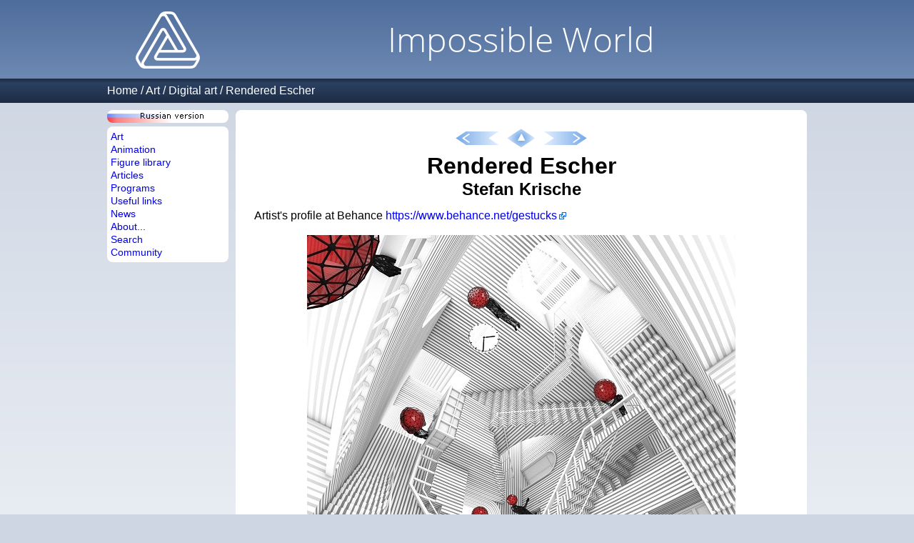

--- FILE ---
content_type: text/html
request_url: https://im-possible.info/english/art/rendered_escher/stefan-krische.html
body_size: 2368
content:









<html>
<head>
<meta http-equiv="Content-Type" content="text/html; charset=windows-1252">
<meta name="viewport" content="width=device-width, initial-scale=1.0">
<meta name="theme-color" content="#4F6D9C">
<title>
Stefan Krische - 


Rendered Escher - Impossible world</title>
<link href="/_template/iwstyle3.css" rel="stylesheet" type="text/css">

<meta name="description" content="Rendered version of Escher's Relativity by Stefan Krische.">

<meta name="keywords" content="impossible,figure,Stefan Krische,rendering,computer graphics,Relativity">
<link rel="alternate" type="application/rss+xml" title="Impossible World site news" href="/english/rss.xml" />
<meta property="fb:app_id" content="214663101906145">


<!-- Yandex.RTB -->
<script>window.yaContextCb=window.yaContextCb||[]</script>
<script src="https://yandex.ru/ads/system/context.js" async></script>


</head>
<body>

<script language="javascript" src="/_template/jquery.js"></script>
<script language="javascript" src="/_template2/main.js?_=2025-03-30"></script>




<!-- top table -->
<div class="page-header">
<div class="page-width">
  <div class="site-logo">
  &nbsp;<a href="/english/index.html"><img src="/_template/logo-4.png" border="0"></a>&nbsp;
  </div>
  <div class="main-title">
    <span class="title">Impossible World</span>
  </div>
</div>
</div>
<!-- /top table -->

<!-- path -->


    <nav class="path">
    <div class="page-width">
        <div class="path-logo"><a href="/english/index.html"><img src="/_template/logo-4.png" style="height:20px;" /></a></div>
        <div class="path-to-top"><img src="/_template2/arrow-top-page.png" style="height:20px" id="top-page-button"/></div>        
        <div class="path-menu">
            <a href="../../index.html">Home</a> /
<a href="../index.html">Art</a> /
<a href="../computer.html">Digital art</a> /
<a href="index.html">Rendered Escher</a>
        </div>
    </div>
    </nav>

<!-- /path -->

<!-- center table -->
<div class="page-width">
<div class="page-container">
  <div class="menu-part">
    <div class="menu-static-part">
      
      <div class="left_russian" onclick="onClickChangeLanguage()"></div>
      
      
      <div class="left_submenu">
        <nav class="left_submenu_main">
          <div><a href="/english/art/index.html">Art</a></div>
          <div><a href="/english/anim/index.html">Animation</a></div>
          <div><a href="/english/library/index.html">Figure library</a></div>
          <div><a href="/english/articles/index.html">Articles</a></div>
          <div><a href="/english/programs/index.html">Programs</a></div>
          <div><a href="/english/links/index.html">Useful links</a></div>
          <div><a href="/english/news/index.html">News</a></div>
          <div><a href="/english/about/index.html">About...</a></div>
          <div><a href="/english/search/index.html">Search</a></div>
          <div><a href="http://im-possible.appspot.com">Community</a></div>
        </nav>
      </div>      
    </div>

    <div class="menu-adv-part">
      
      <div class="left_submenu">
        <div class="left_submenu_advert">


<!-- insert vertical ads here -->

<!-- Yandex.RTB R-A-11473227-2 -->
<div id="yandex_rtb_R-A-11473227-2"></div>
<script>
window.yaContextCb.push(() => {
    Ya.Context.AdvManager.render({
        "blockId": "R-A-11473227-2",
        "renderTo": "yandex_rtb_R-A-11473227-2"
    })
})
</script>



        </div>
      </div>
      
    </div>
     
  </div>


<div class="content-part">


<div class="content">


<script src=".nav.js"></script>
<script>
  printLocalNavigation(nav,navIndex);
</script>



<h1>Rendered Escher</h1>



<center>
<h2>Stefan Krische</h2>
</center>








<p>
Artist's profile at Behance
<a href="https://www.behance.net/gestucks">https://www.behance.net/gestucks</a>
</p>

<div class="single-artwork">
<img src="../../../images/art/rendered_escher/stefan-krische/relativity.jpg" width="600" height="600" border="0" title="Relativity" />
</div>

         





<script src=".nav.js"></script>
<script>
  printLocalNavigation(nav,navIndex);
</script>


</div> <!-- class=content -->





<!-- insert comments widget here -->








<!-- insert horizontal ads here -->

<!-- Yandex.RTB R-A-11473227-1 -->
<div id="yandex_rtb_R-A-11473227-1"></div>
<script>
window.yaContextCb.push(() => {
    Ya.Context.AdvManager.render({
        "blockId": "R-A-11473227-1",
        "renderTo": "yandex_rtb_R-A-11473227-1"
    })
})
</script>








  </div>
</div>

<div class="page-footer">
  		&copy; Idea and design by Vlad Alexeev, 2001-2026. 
  		(<a href="mailto:impossible.world@gmail.com" style="font-size:12px"><font color="#0000ff">impossible.world@gmail.com</font></a>) | 
  		<a href="/english/privacy-policy.html">Privacy policy</a><br>
  		If you have images of impossible figures that are not published in the site, please send them to me.
</div>


</div>

</body>
</html>


<!-- Yandex.Metrika counter -->
<script type="text/javascript" >
    (function (d, w, c) {
        (w[c] = w[c] || []).push(function() {
            try {
                w.yaCounter49047890 = new Ya.Metrika({
                    id:49047890,
                    clickmap:true,
                    trackLinks:true,
                    accurateTrackBounce:true
                });
            } catch(e) { }
        });

        var n = d.getElementsByTagName("script")[0],
            s = d.createElement("script"),
            f = function () { n.parentNode.insertBefore(s, n); };
        s.type = "text/javascript";
        s.async = true;
        s.src = "https://mc.yandex.ru/metrika/watch.js";

        if (w.opera == "[object Opera]") {
            d.addEventListener("DOMContentLoaded", f, false);
        } else { f(); }
    })(document, window, "yandex_metrika_callbacks");
</script>
<noscript><div><img src="https://mc.yandex.ru/watch/49047890" style="position:absolute; left:-9999px;" alt="" /></div></noscript>
<!-- /Yandex.Metrika counter -->



--- FILE ---
content_type: application/javascript
request_url: https://im-possible.info/english/art/rendered_escher/.nav.js
body_size: 7378
content:
var navIndex="index.html";
var nav=new Array();
nav[nav.length]=new LocalNavigationItem("ice.html");
//Anitime
nav[nav.length]=new LocalNavigationItem("anitime.html");
nav[nav.length]=new LocalNavigationItem("anitime2.html");

//Waterfalls
nav[nav.length]=new LocalNavigationItem("led_waterfall.html");
nav[nav.length]=new LocalNavigationItem("waterfall_c.html");
nav[nav.length]=new LocalNavigationItem("f_waterfall.html");
nav[nav.length]=new LocalNavigationItem("mama-bear.html");
nav[nav.length]=new LocalNavigationItem("docuhu.html");
nav[nav.length]=new LocalNavigationItem("miguelez.html");
nav[nav.length]=new LocalNavigationItem("andersen-waterfall.html");
nav[nav.length]=new LocalNavigationItem("titan-arum.html");
nav[nav.length]=new LocalNavigationItem("waterfall-kyle-would-do-it.html");
nav[nav.length]=new LocalNavigationItem("philipp-patzold.html");
nav[nav.length]=new LocalNavigationItem("robbie-73.html");
nav[nav.length]=new LocalNavigationItem("social-watch.html");
nav[nav.length]=new LocalNavigationItem("fofmock.html");
nav[nav.length]=new LocalNavigationItem("konstantin-datz.html");
nav[nav.length]=new LocalNavigationItem("merlino-mayo.html");
nav[nav.length]=new LocalNavigationItem("raul-montecino.html");
nav[nav.length]=new LocalNavigationItem("pavel-shupletsov.html");
nav[nav.length]=new LocalNavigationItem("yuki-akimoto.html");
nav[nav.length]=new LocalNavigationItem("graphicstation.html");
nav[nav.length]=new LocalNavigationItem("michael-vriens.html");
nav[nav.length]=new LocalNavigationItem("dkmmayhem.html");
nav[nav.length]=new LocalNavigationItem("cody-peterson.html");
nav[nav.length]=new LocalNavigationItem("kampagner.html");
nav[nav.length]=new LocalNavigationItem("jurgen-ziewe.html");
nav[nav.length]=new LocalNavigationItem("tbrazil.html");
nav[nav.length]=new LocalNavigationItem("andres-momo.html");
nav[nav.length]=new LocalNavigationItem("airt-4-waterfall.html");
nav[nav.length]=new LocalNavigationItem("fernando-capovilla.html");
nav[nav.length]=new LocalNavigationItem("jonas-pfeiffer.html");
nav[nav.length]=new LocalNavigationItem("nusan.html");
nav[nav.length]=new LocalNavigationItem("keegan-keene.html");


//Belvederes
nav[nav.length]=new LocalNavigationItem("bozozo.html");
nav[nav.length]=new LocalNavigationItem("adam-katz.html");
nav[nav.length]=new LocalNavigationItem("max13124.html");
nav[nav.length]=new LocalNavigationItem("simon-van-den-broek.html");
nav[nav.length]=new LocalNavigationItem("dave-barlow.html");
nav[nav.length]=new LocalNavigationItem("andyplfc.html");
nav[nav.length]=new LocalNavigationItem("airt-4-belvedere.html");
nav[nav.length]=new LocalNavigationItem("laura-krtek.html");

//Ascending and descending
nav[nav.length]=new LocalNavigationItem("ascend_c.html");
nav[nav.length]=new LocalNavigationItem("roosl_ascending.html");
nav[nav.length]=new LocalNavigationItem("andersen-ascending.html");
nav[nav.length]=new LocalNavigationItem("perfecto111.html");
nav[nav.length]=new LocalNavigationItem("martin-ansin-ascending.html");
nav[nav.length]=new LocalNavigationItem("69rpm-ascending.html");
nav[nav.length]=new LocalNavigationItem("zwamneus.html");
nav[nav.length]=new LocalNavigationItem("dustin-andrew.html");
nav[nav.length]=new LocalNavigationItem("chocobosrok.html");
nav[nav.length]=new LocalNavigationItem("0bloodyrose.html");
nav[nav.length]=new LocalNavigationItem("alan-taylor.html");
nav[nav.length]=new LocalNavigationItem("erik-visschers.html");
nav[nav.length]=new LocalNavigationItem("duncan-foster.html");
nav[nav.length]=new LocalNavigationItem("airt-4-ascending.html");

//High and Low
nav[nav.length]=new LocalNavigationItem("led_highlow.html");
nav[nav.length]=new LocalNavigationItem("sander-wit.html");
nav[nav.length]=new LocalNavigationItem("robert-stein-3.html");
nav[nav.length]=new LocalNavigationItem("dustin-marson.html");
nav[nav.length]=new LocalNavigationItem("rykerua.html");
nav[nav.length]=new LocalNavigationItem("gerald-ligonnet.html");
nav[nav.length]=new LocalNavigationItem("david-carbayo.html");

//Relativity
nav[nav.length]=new LocalNavigationItem("relativity_c.html");
nav[nav.length]=new LocalNavigationItem("balazh-relativity.html");
nav[nav.length]=new LocalNavigationItem("guillome.html");
nav[nav.length]=new LocalNavigationItem("michael-domaradzki.html");
nav[nav.length]=new LocalNavigationItem("zero_g.html");
nav[nav.length]=new LocalNavigationItem("stefano-selleri.html");
nav[nav.length]=new LocalNavigationItem("unknown-relativity.html");
nav[nav.length]=new LocalNavigationItem("icpjuggalo1988.html");
nav[nav.length]=new LocalNavigationItem("skullboarder.html");
nav[nav.length]=new LocalNavigationItem("kasper-filipsen.html");
nav[nav.length]=new LocalNavigationItem("martin-ansin-relativity.html");
nav[nav.length]=new LocalNavigationItem("69rpm-relativity.html");
nav[nav.length]=new LocalNavigationItem("sergey-ivakhnenko.html");
nav[nav.length]=new LocalNavigationItem("eugeny-konyashkin.html");
nav[nav.length]=new LocalNavigationItem("alexander-gavrilov.html");
nav[nav.length]=new LocalNavigationItem("richard-wheeler.html");
nav[nav.length]=new LocalNavigationItem("britta-glodde.html");
nav[nav.length]=new LocalNavigationItem("jose-solano.html");
nav[nav.length]=new LocalNavigationItem("dimitri-elevit.html");
nav[nav.length]=new LocalNavigationItem("cean-herzfield.html");
nav[nav.length]=new LocalNavigationItem("troy-whitmer.html");
nav[nav.length]=new LocalNavigationItem("pluckylump.html");
nav[nav.length]=new LocalNavigationItem("diana-mccabe.html");
nav[nav.length]=new LocalNavigationItem("mary-huang.html");
nav[nav.length]=new LocalNavigationItem("lemiken.html");
nav[nav.length]=new LocalNavigationItem("airt-4-relaitivity.html");
nav[nav.length]=new LocalNavigationItem("wenqing-yan.html");
nav[nav.length]=new LocalNavigationItem("stefan-krische.html");
nav[nav.length]=new LocalNavigationItem("luiz-fernando-marques.html");
nav[nav.length]=new LocalNavigationItem("haomin-wei.html");
nav[nav.length]=new LocalNavigationItem("mars.html");

//Other
nav[nav.length]=new LocalNavigationItem("led_spirals.html");
nav[nav.length]=new LocalNavigationItem("led_three_planes.html");
nav[nav.length]=new LocalNavigationItem("led_two_planes.html");
nav[nav.length]=new LocalNavigationItem("led_cubic.html");
nav[nav.length]=new LocalNavigationItem("led_concentric.html");
nav[nav.length]=new LocalNavigationItem("led_depht.html");
nav[nav.length]=new LocalNavigationItem("atoz_handsphere.html");
nav[nav.length]=new LocalNavigationItem("atoz_mebius2.html");
nav[nav.length]=new LocalNavigationItem("atoz_reptiles.html");
nav[nav.length]=new LocalNavigationItem("cs348_reptiles.html");
nav[nav.length]=new LocalNavigationItem("another.html");
nav[nav.length]=new LocalNavigationItem("martin-kay-three-worlds.html");
nav[nav.length]=new LocalNavigationItem("atoz_housestairs.html");
nav[nav.length]=new LocalNavigationItem("ben-brygger.html");
nav[nav.length]=new LocalNavigationItem("debaser2020.html");
nav[nav.length]=new LocalNavigationItem("airt-4-convex-concave.html");
nav[nav.length]=new LocalNavigationItem("anthony-calderone.html");

//Inspirations
nav[nav.length]=new LocalNavigationItem("denzoo.html");
nav[nav.length]=new LocalNavigationItem("max-berends.html");

